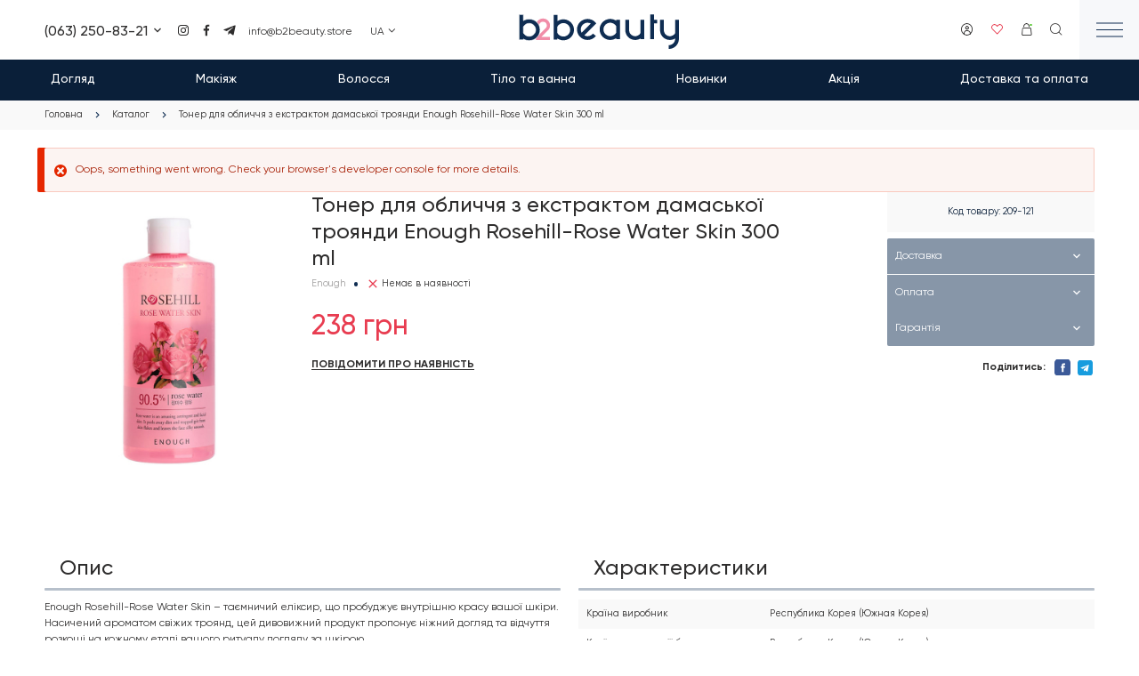

--- FILE ---
content_type: text/html; charset=UTF-8
request_url: https://b2beauty.store/catalog/toner-dlya-oblychchya-z-ekstraktom-damaskoyi-troyandy-enough-rosehill-rose-water-skin-300
body_size: 19437
content:
<!DOCTYPE html><html lang="uk" dir="ltr" prefix="og: https://ogp.me/ns#"><head><meta charset="utf-8" ><noscript><style>form.antibot * :not(.antibot-message) { display: none !important; }</style></noscript><noscript><style>.lazy-wrapper { display: none !important; }</style></noscript><meta name="description" content="Тонер для обличчя з екстрактом дамаської троянди Enough Rosehill-Rose Water Skin 300 ml : найкраща ціна. Бронюйте онлайн з доставкою!" ><link rel="canonical" href="https://b2beauty.store/catalog/toner-dlya-oblychchya-z-ekstraktom-damaskoyi-troyandy-enough-rosehill-rose-water-skin-300" ><link rel="shortlink" href="https://b2beauty.store/" ><link rel="image_src" href="https://b2beauty.store/sites/default/files/styles/600x315/public/product_images/813f3831d5648e4be5abfd0fa1df6a81.png?itok=BDsh1bCN" ><meta property="og:site_name" content="Інтернет-магазин косметики Купити корейську косметику в Україні | B2beauty" ><meta property="og:title" content="Тонер для обличчя з екстрактом дамаської троянди Enough Rosehill-Rose Water Skin 300 ml" ><meta property="og:image:secure_url" content="https://b2beauty.store/themes/personal/images/share.jpg" ><meta property="og:image:type" content="image/jpeg" ><meta property="og:image:width" content="1200" ><meta property="og:image:height" content="630" ><meta property="og:image:alt" content="Інтернет-магазин косметики Купити корейську косметику в Україні | B2beauty" ><meta property="place:location:longitude" content="30.5079185" ><meta property="place:location:latitude" content="50.3997611" ><meta property="og:street_address" content="вул. Деміївська, 35Б" ><meta property="og:locality" content="м. Київ" ><meta property="og:region" content="Київська область" ><meta property="og:postal_code" content="03040" ><meta property="og:country_name" content="Україна" ><meta property="og:email" content="info@b2beauty.store" ><meta property="og:phone_number" content="+38 (063) 250-83-21" ><meta name="twitter:card" content="summary_large_image" ><meta name="twitter:title" content="Тонер для обличчя з екстрактом дамаської троянди Enough Rosehill-Rose Water Skin 300 ml" ><meta name="twitter:url" content="https://b2beauty.store/catalog/toner-dlya-oblychchya-z-ekstraktom-damaskoyi-troyandy-enough-rosehill-rose-water-skin-300" ><meta name="twitter:image:alt" content="Інтернет-магазин косметики Купити корейську косметику в Україні | B2beauty" ><meta name="twitter:image:height" content="630" ><meta name="twitter:image:width" content="1200" ><meta name="MobileOptimized" content="width" ><meta name="HandheldFriendly" content="true" ><meta name="viewport" content="width=device-width, initial-scale=1.0" ><style>div#sliding-popup, div#sliding-popup .eu-cookie-withdraw-banner, .eu-cookie-withdraw-tab {background: #ffffff} div#sliding-popup.eu-cookie-withdraw-wrapper { background: transparent; } #sliding-popup h1, #sliding-popup h2, #sliding-popup h3, #sliding-popup p, #sliding-popup label, #sliding-popup div, .eu-cookie-compliance-more-button, .eu-cookie-compliance-secondary-button, .eu-cookie-withdraw-tab { color: #2E2D2D;} .eu-cookie-withdraw-tab { border-color: #2E2D2D;}</style><script type="application/ld+json">{"@context": "https://schema.org","@graph": [{"@type": "Store","@id": "https://b2beauty.store/","name": "Інтернет-магазин косметики Купити корейську косметику в Україні | B2beauty","url": "https://b2beauty.store/","telephone": "+38 (063) 250-83-21","contactPoint": {"@type": "PostalAddress","telephone": "+38 (063) 250-83-21","email": "info@b2beauty.store","url": "https://b2beauty.store/"},"image": {"@type": "ImageObject","url": "https://b2beauty.store//themes/personal/share.jpg","width": "1200","height": "630"},"logo": {"@type": "ImageObject","url": "https://b2beauty.store//themes/personal/logo.png","width": "271","height": "66"},"openingHoursSpecification": {"@type": "OpeningHoursSpecification","dayOfWeek": ["Mo","Tu","We","Th","Fr"],"opens": "09:30:00-18:00:00","closes": ["Sa","Su"]},"address": {"@type": "PostalAddress","streetAddress": "вул. Деміївська, 35Б","addressLocality": "м. Київ","addressRegion": "Київська область","postalCode": "03040","addressCountry": "Ukraine"},"aggregateRating": {"@type": "AggregateRating","ratingValue": "5","ratingCount": "154","bestRating": "5","worstRating": "1"}}]
}</script><meta property="og:image" content="https://b2beauty.store/sites/default/files/styles/600x315/public/product_images/813f3831d5648e4be5abfd0fa1df6a81.png?itok=BDsh1bCN" ><meta property="og:image:url" content="https://b2beauty.store/sites/default/files/styles/600x315/public/product_images/813f3831d5648e4be5abfd0fa1df6a81.png?itok=BDsh1bCN" ><meta name="twitter:card" content="summary_large_image" ><meta name="twitter:image" content="https://b2beauty.store/sites/default/files/styles/600x315/public/product_images/813f3831d5648e4be5abfd0fa1df6a81.png?itok=BDsh1bCN" ><meta property="og:type" content="website" ><meta property="og:url" content="https://b2beauty.store/catalog/toner-dlya-oblychchya-z-ekstraktom-damaskoyi-troyandy-enough-rosehill-rose-water-skin-300" ><script type="application/ld+json">[{"@context":"https://schema.org","@type":"BreadcrumbList","itemListElement":[{"@type":"ListItem","position":1,"name":"Головна","item":"https://b2beauty.store/"},{"@type":"ListItem","position":2,"name":"Каталог","item":"https://b2beauty.store/catalog/all"},{"@type":"ListItem","position":3,"name":"Тонер для обличчя з екстрактом дамаської троянди Enough Rosehill-Rose Water Skin 300 ml","item":""}]}]</script><script type="application/ld+json">[{
"@context": "https://schema.org/",
"@type": "Product",
"name": "Тонер для обличчя з екстрактом дамаської троянди Enough Rosehill-Rose Water Skin 300 ml",
"image": [
"https://b2beauty.store/sites/default/files/product_images/813f3831d5648e4be5abfd0fa1df6a81.png" ],
"description": "<p>Enough Rosehill-Rose Water Skin – таємничий еліксир, що пробуджує внутрішню красу вашої шкіри. Насичений ароматом свіжих троянд, цей дивовижний продукт пропонує ніжний догляд та відчуття розкоші на кожному етапі вашого ритуалу догляду за шкірою.<br>
Спосіб застосування:<br>
Очистіть обличчя за допомогою м'якого засобу для вмивання.<br>
Нанесіть невелику кількість Rosehill-Rose Water Skin на ватяний диск або безпосередньо на кінчики пальців.<br>
Поступово розподіліть по обличчю та шиї, уникаючи області навколо очей.<br>
Дозвольте рожевій воді вбратися в шкіру або просто насолоджуйтесь свіжістю, залишеною на поверхні.<br>
Для посилення ефекту зволоження продовжіть свій ритуал догляду за шкірою, використовуючи зволожуючий крем або сироватку.<br>
Enough Rosehill-Rose Water Skin – ваш секрет природної розкоші, який подарує вашій шкірі моменти ніжності та підтримки. Додайте цей продукт у свою щоденну рутину догляду за шкірою, щоб відчути чудовий аромат троянд і відчути, як ваша шкіра оживає.</p>
",
"sku": "209-121",
"brand": {
"@type": "Brand",
"name": "Enough"
},
"offers": {
"@type": "Offer",
"url": "https://b2beauty.store/catalog/toner-dlya-oblychchya-z-ekstraktom-damaskoyi-troyandy-enough-rosehill-rose-water-skin-300",
"priceCurrency": "UAH",
"price": "238.00",
"priceValidUntil": "2026-02-21","itemCondition": "https://schema.org/NewCondition",
"availability": "https://schema.org/OutOfStock"
}}]</script><link rel="alternate" hreflang="uk" href="https://b2beauty.store/catalog/toner-dlya-oblychchya-z-ekstraktom-damaskoyi-troyandy-enough-rosehill-rose-water-skin-300" ><link rel="x-default" hreflang="uk" href="https://b2beauty.store/catalog/toner-dlya-oblychchya-z-ekstraktom-damaskoyi-troyandy-enough-rosehill-rose-water-skin-300" ><link rel="alternate" hreflang="ru" href="https://b2beauty.store/ru/catalog/toner-dlya-lica-s-ekstraktom-damasskoy-rozy-enough-rosehill-rose-water-skin-300-ml" ><link rel="icon" href="/sites/default/files/favicon.svg" type="image/svg+xml" ><title>Тонер для обличчя з екстрактом дамаської троянди Enough Rosehill-Rose Water Skin 300 ml | B2beauty</title><link rel="stylesheet" media="all" href="/sites/default/files/css/css_I-8BBC1DCVUYndY0jQ8c9MsAwDdmhgZAfWoOHgEailg.css?delta=0&amp;language=uk&amp;theme=personal&amp;include=[base64]" ><meta name="format-detection" content="telephone=no"><meta name="theme-color" content="#0F2D52" /><meta name="apple-mobile-web-app-status-bar-style" content="#0F2D52"> <!-- Responsible for the project: ID1046 --> <!-- Website development - http://glyanec.net/ --><script>
(function(){
var initCode_1 = function () {
<!-- Google Tag Manager -->
(function(w,d,s,l,i){w[l]=w[l]||[];w[l].push({'gtm.start':
new Date().getTime(),event:'gtm.js'});var f=d.getElementsByTagName(s)[0],
j=d.createElement(s),dl=l!='dataLayer'?'&l='+l:'';j.async=true;j.src=
'https://www.googletagmanager.com/gtm.js?id='+i+dl;f.parentNode.insertBefore(j,f);
})(window,document,'script','dataLayer','GTM-MJTXSGB');
<!-- End Google Tag Manager -->
};
document.readyState === 'complete' ?initCode1() : window.addEventListener('load', initCode_1, false);
})();
</script><!-- Global site tag (gtag.js) - AdWords: AW-774112694 --><script async src="https://www.googletagmanager.com/gtag/js?id=AW-774112694"></script><script>
window.dataLayer = window.dataLayer || [];
function gtag(){dataLayer.push(arguments);}
gtag('js', new Date());
gtag('config', 'AW-774112694');
</script><!-- Meta Pixel Code --><script>
!function(f,b,e,v,n,t,s)
{if(f.fbq)return;n=f.fbq=function(){n.callMethod?
n.callMethod.apply(n,arguments):n.queue.push(arguments)};
if(!f._fbq)f._fbq=n;n.push=n;n.loaded=!0;n.version='2.0';
n.queue=[];t=b.createElement(e);t.async=!0;
t.src=v;s=b.getElementsByTagName(e)[0];
s.parentNode.insertBefore(t,s)}(window, document,'script',
'https://connect.facebook.net/en_US/fbevents.js');
fbq('init', '1227649751621811');
fbq('track', 'PageView');
</script></head><body class="page-node-4009 lang-uk page-not-front page-node page-node-type-product wait-load" data-viewed-products="/api/viewed_products/4009"> <!-- Google Tag Manager (noscript) --> <noscript><iframe src="https://www.googletagmanager.com/ns.html?id=GTM-MJTXSGB" height="0" width="0" style="display:none;visibility:hidden"></iframe></noscript> <!-- End Google Tag Manager (noscript) --> <noscript><img height="1" width="1" style="display:none" src="https://www.facebook.com/tr?id=1227649751621811&ev=PageView&noscript=1"/></noscript> <!-- End Meta Pixel Code --><div class="dialog-off-canvas-main-canvas" data-off-canvas-main-canvas><div class="site-page"> <header class="site-header"><div class="site-header__top"><div class="region region-header-top"><div id="block-header-mobile-buttons" class="block block__other header-mobile-buttons"><div class="block__layout"><div class="block__content other__container header-mobile-buttons__container"><div class="mobile-buttons wrapper_content"><div class="mobile-button type-contacts wrapper_content"><svg width="18" height="18" viewBox="0 0 18 18" fill="none" xmlns="http://www.w3.org/2000/svg"><g clip-path="url(#clip0_3042_55204)"><path d="M5.66361 0.600098H2.99961C2.36309 0.600098 1.75264 0.852954 1.30255 1.30304C0.852466 1.75313 0.599609 2.36358 0.599609 3.0001V5.4001C0.599609 12.0277 5.97201 17.4001 12.5996 17.4001H14.9996C15.6361 17.4001 16.2466 17.1472 16.6967 16.6972C17.1468 16.2471 17.3996 15.6366 17.3996 15.0001V13.3417C17.3995 13.1189 17.3373 12.9005 17.2201 12.7111C17.1029 12.5216 16.9353 12.3685 16.736 12.2689L13.8368 10.8193C13.683 10.7424 13.5145 10.6994 13.3427 10.6933C13.1709 10.6872 12.9998 10.718 12.8409 10.7838C12.6821 10.8496 12.5392 10.9487 12.422 11.0745C12.3048 11.2003 12.216 11.3498 12.1616 11.5129L11.8052 12.5845C11.6933 12.9202 11.4627 13.2035 11.1567 13.3812C10.8506 13.5588 10.4902 13.6186 10.1432 13.5493C8.73852 13.2682 7.44847 12.5776 6.43562 11.5645C5.42277 10.5514 4.73244 9.26124 4.45161 7.8565C4.38228 7.50948 4.44206 7.14909 4.61972 6.84305C4.79738 6.53701 5.08069 6.30638 5.41641 6.1945L6.74601 5.7505C7.03253 5.65492 7.27247 5.45482 7.41794 5.19012C7.56341 4.92542 7.60372 4.6156 7.53081 4.3225L6.82761 1.5085C6.7626 1.249 6.61275 1.01867 6.40186 0.854084C6.19096 0.6895 5.93112 0.600105 5.66361 0.600098V0.600098Z" stroke="#2E2D2D"/></g><defs><clipPath id="clip0_3042_55204"><rect width="18" height="18" fill="white"/></clipPath></defs></svg></div> <button class="mobile-button type-search search-btn button js-form-submit form-submit" type="submit" name="op" value="Пошук">Пошук</button></div></div></div></div><div id="block-header-contacts" class="block-type-contacts block block__block-content header-contacts"><div class="block__layout"><div class="block__content block-content__container header-contacts__container"><div class="field field-block-phone field__string field-label__hidden"><div class="field-block-phone__visible-items field__items"><div class="field-block-phone__item field__item"><a href="tel:0632508321">(063) 250-83-21</a></div></div><div class="field-block-phone__hidden-items field__items"><div class="field-block-phone__item field__item"><a href="tel:0958101227">(095) 810-12-27</a></div></div></div><div class="field field-block-link-img-multi field__link-image-field field-label__hidden"><div class="field-block-link-img-multi__items field__items"><div class="field-block-link-img-multi__item field__item"><a href="https://instagram.com/b2beauty_store/" class="link-image" rel="nofollow" target="_blank"><svg xmlns="http://www.w3.org/2000/svg" width="24" height="24" viewBox="0 0 24 24" fill="none"> <path d="M12.002 21.0409C9.54195 21.0409 9.25195 21.0279 8.29195 20.9859C7.54332 20.9613 6.80439 20.8091 6.10695 20.5359C4.90026 20.0663 3.94609 19.1117 3.47695 17.9049C3.21426 17.2049 3.07257 16.4654 3.05795 15.7179C3.00195 14.7599 3.00195 14.4459 3.00195 12.0049C3.00195 9.53788 3.01495 9.24988 3.05795 8.29488C3.07289 7.5484 3.21457 6.80989 3.47695 6.11088C3.94558 4.90241 4.9013 3.94706 6.10995 3.47888C6.8086 3.21509 7.5473 3.07303 8.29395 3.05888C9.24895 3.00488 9.56295 3.00488 12.002 3.00488C14.482 3.00488 14.767 3.01788 15.712 3.05888C16.4605 3.07315 17.2012 3.21519 17.902 3.47888C19.1103 3.94759 20.0658 4.90276 20.535 6.11088C20.8021 6.82008 20.9445 7.57013 20.956 8.32788C21.012 9.28588 21.012 9.59888 21.012 12.0389C21.012 14.4789 20.998 14.7989 20.956 15.7459C20.9411 16.4941 20.799 17.2343 20.536 17.9349C20.0656 19.1426 19.11 20.0975 17.902 20.5669C17.2022 20.8291 16.4631 20.9707 15.716 20.9859C14.761 21.0409 14.448 21.0409 12.002 21.0409ZM11.968 4.58788C9.52195 4.58788 9.26795 4.59988 8.31295 4.64288C7.74294 4.65043 7.17843 4.75562 6.64395 4.95388C5.85471 5.25589 5.23018 5.87787 4.92495 6.66588C4.72517 7.20618 4.61996 7.77686 4.61395 8.35288C4.56095 9.32188 4.56095 9.57588 4.56095 12.0049C4.56095 14.4049 4.56995 14.6959 4.61395 15.6589C4.62291 16.2291 4.72805 16.7937 4.92495 17.3289C5.23063 18.1164 5.85505 18.7379 6.64395 19.0399C7.17807 19.2395 7.7428 19.3447 8.31295 19.3509C9.28095 19.4069 9.53595 19.4069 11.968 19.4069C14.421 19.4069 14.675 19.3949 15.622 19.3509C16.1924 19.3439 16.7573 19.2387 17.292 19.0399C18.0764 18.7353 18.6969 18.1152 19.002 17.3309C19.2014 16.7901 19.3065 16.2192 19.313 15.6429H19.324C19.367 14.6869 19.367 14.4319 19.367 11.9889C19.367 9.54588 19.356 9.28888 19.313 8.33388C19.304 7.76433 19.1988 7.20039 19.002 6.66588C18.6976 5.88046 18.077 5.25918 17.292 4.95388C16.7574 4.75462 16.1924 4.6494 15.622 4.64288C14.655 4.58788 14.402 4.58788 11.968 4.58788ZM12.002 16.6239C10.1319 16.6251 8.44537 15.4996 7.72882 13.7723C7.01226 12.0451 7.40686 10.0562 8.72858 8.73334C10.0503 7.41047 12.0388 7.01415 13.7667 7.72921C15.4946 8.44428 16.6215 10.1299 16.622 11.9999C16.6192 14.5509 14.553 16.6189 12.002 16.6239ZM12.002 8.99788C10.3451 8.99788 9.00195 10.341 9.00195 11.9979C9.00195 13.6547 10.3451 14.9979 12.002 14.9979C13.6588 14.9979 15.002 13.6547 15.002 11.9979C14.9981 10.3426 13.6572 9.00173 12.002 8.99788ZM16.802 8.28489C16.2074 8.28268 15.7269 7.79947 15.728 7.20489C15.7291 6.61031 16.2114 6.12889 16.806 6.12889C17.4005 6.12889 17.8828 6.6103 17.884 7.20488C17.8842 7.49174 17.7702 7.76691 17.5672 7.96956C17.3642 8.17222 17.0888 8.28568 16.802 8.28489Z" fill="white"></path></svg></a></div><div class="field-block-link-img-multi__item field__item"><a href="https://www.facebook.com/b2beauty.store/" class="link-image" rel="nofollow" target="_blank"><svg xmlns="http://www.w3.org/2000/svg" width="24" height="24" viewBox="0 0 24 24" fill="none"> <path d="M9.9832 21.4682V12.8607H7.12891V9.498H9.9832V6.99157C9.9832 4.12836 11.7671 2.53174 14.2736 2.53174C15.5223 2.53174 16.5927 2.62094 16.8692 2.62094V5.65362H15.0853C13.6581 5.65362 13.3905 6.278 13.3905 7.25916V9.39988H16.6997L16.227 12.7983H13.3905V21.379H9.9832V21.4682Z" fill="white"></path></svg></a></div><div class="field-block-link-img-multi__item field__item"><a href="https://t.me/b2beauty_zakaz" class="link-image" rel="nofollow" target="_blank"><svg xmlns="http://www.w3.org/2000/svg" width="24" height="24" viewBox="0 0 24 24" fill="none"> <path d="M20.6646 3.71682L2.93461 10.5538C1.72461 11.0398 1.73161 11.7148 2.71261 12.0158L7.26461 13.4358L17.7966 6.79082C18.2946 6.48782 18.7496 6.65082 18.3756 6.98282L9.84261 14.6838H9.84061L9.84261 14.6848L9.52861 19.3768C9.98861 19.3768 10.1916 19.1658 10.4496 18.9168L12.6606 16.7668L17.2596 20.1638C18.1076 20.6308 18.7166 20.3908 18.9276 19.3788L21.9466 5.15082C22.2556 3.91182 21.4736 3.35082 20.6646 3.71682V3.71682Z" fill="white"></path></svg></a></div></div></div><div class="field field-block-email field__email field-label__hidden"><a href="mailto:info@b2beauty.store">info@b2beauty.store</a></div></div></div></div><div id="block-logo-header" class="block-type-logo block block__block-content logo-header"><div class="block__layout"><div class="block__content block-content__container logo-header__container"><div class="field field-logo field__image field-label__hidden"> <a href="/" rel="noopener noreferrer nofollow" title="Логотип | Інтернет-магазин косметики Купити корейську косметику в Україні | B2beauty — "><img width="271" height="66" src="/sites/default/files/other_images/logo_0.svg" alt="Логотип" loading="lazy" data-width="271" data-height="66"></a></div></div></div></div><div id="block-header-hamburger-button" class="block block__other header-hamburger-button"><div class="block__layout"><div class="block__content other__container header-hamburger-button__container"> <button class="hamburger-btn button js-form-submit form-submit" type="submit" name="op" value="Меню">Меню</button></div></div></div></div></div><div class="site-header__basket"><div class="region region-header-basket"><div id="block-catalog-menu" class="block block__other catalog-menu"><div class="block__layout"><div class="block__content other__container catalog-menu__container"><a href="/catalog/all" class="categories-menu-btn"> <span class="text">Каталог</span></a><div class="categories-menu"><div class="b-pMenu"><div class="menu level-1"><div class="menu-item level-1 has-children"><div class="menu-link-wrapper"> <a href="/catalog/dohlyad" class="menu-link level-1">Догляд</a> <button class="arrow"></button></div><div class="menu level-2"><div class="menu-item level-2"><div class="menu-link-wrapper"> <a href="/catalog/dohlyad/aksesuary-dlya-dohlyadu" class="menu-link level-2">Аксесуари для догляду</a></div></div><div class="menu-item level-2"><div class="menu-link-wrapper"> <a href="/catalog/dohlyad/zakhyst-vid-sontsya" class="menu-link level-2">Захист від сонця</a></div></div><div class="menu-item level-2 has-children"><div class="menu-link-wrapper"> <a href="/catalog/dohlyad/masky" class="menu-link level-2">Маски</a></div><div class="menu level-3"><div class="menu-item level-3"><div class="menu-link-wrapper"> <a href="/catalog/dohlyad/masky/masky-dlya-oblychchya" class="menu-link level-3">Маски для обличчя</a></div></div><div class="menu-item level-3"><div class="menu-link-wrapper"> <a href="/catalog/dohlyad/masky/masky-dlya-tila" class="menu-link level-3">Маски для тіла</a></div></div></div></div><div class="menu-item level-2 has-children"><div class="menu-link-wrapper"> <a href="/catalog/dohlyad/ochyshchennya" class="menu-link level-2">Очищення</a></div><div class="menu level-3"><div class="menu-item level-3"><div class="menu-link-wrapper"> <a href="/catalog/dohlyad/ochyshchennya/demakiyazh" class="menu-link level-3">Демакіяж</a></div></div><div class="menu-item level-3"><div class="menu-link-wrapper"> <a href="/catalog/dohlyad/ochyshchennya/patchi-pedy-plastyri" class="menu-link level-3">Патчі, педи, пластирі</a></div></div><div class="menu-item level-3"><div class="menu-link-wrapper"> <a href="/catalog/dohlyad/ochyshchennya/pinky-musy-ta-mylo" class="menu-link level-3">Пінки, муси та мило</a></div></div><div class="menu-item level-3"><div class="menu-link-wrapper"> <a href="/catalog/dohlyad/ochyshchennya/pilinhy-ta-skraby" class="menu-link level-3">Пілінги та скраби</a></div></div><div class="menu-item level-3"><div class="menu-link-wrapper"> <a href="/catalog/dohlyad/ochyshchennya/toniky-ta-losyony" class="menu-link level-3">Тоніки та лосьйони</a></div></div></div></div><div class="menu-item level-2 has-children"><div class="menu-link-wrapper"> <a href="/catalog/dohlyad/zvolozhennya" class="menu-link level-2">Зволоження</a></div><div class="menu level-3"><div class="menu-item level-3"><div class="menu-link-wrapper"> <a href="/catalog/dohlyad/zvolozhennya-ta-kharchuvannya/krem-dlya-oblychchya" class="menu-link level-3">Крем для обличчя</a></div></div><div class="menu-item level-3"><div class="menu-link-wrapper"> <a href="/catalog/dohlyad/zvolozhennya-ta-kharchuvannya/krem-dlya-ruk" class="menu-link level-3">Крем для рук</a></div></div><div class="menu-item level-3"><div class="menu-link-wrapper"> <a href="/catalog/dohlyad/zvolozhennya-ta-kharchuvannya/oliya-dlya-oblychchya" class="menu-link level-3">Олія для обличчя</a></div></div><div class="menu-item level-3"><div class="menu-link-wrapper"> <a href="/catalog/dohlyad/zvolozhennya-ta-kharchuvannya/nabory-dlya-dohlyadu" class="menu-link level-3">Набори для догляду</a></div></div><div class="menu-item level-3"><div class="menu-link-wrapper"> <a href="/catalog/dohlyad/zvolozhennya-ta-kharchuvannya/syrovatka-dlya-oblychchya" class="menu-link level-3">Сироватка для обличчя</a></div></div></div></div><div class="menu-item level-2 has-children"><div class="menu-link-wrapper"> <a href="/catalog/dohlyad/dohlyad-dlya-ochey" class="menu-link level-2">Догляд для очей</a></div><div class="menu level-3"><div class="menu-item level-3"><div class="menu-link-wrapper"> <a href="/catalog/dohlyad/dohlyad-dlya-ochey/kremy-ta-heli-dlya-ochey" class="menu-link level-3">Креми та гелі для очей</a></div></div><div class="menu-item level-3"><div class="menu-link-wrapper"> <a href="/catalog/dohlyad/dohlyad-dlya-ochey/patchi-ta-masky-dlya-ochey" class="menu-link level-3">Патчі та маски для очей</a></div></div></div></div><div class="menu-item level-2 has-children"><div class="menu-link-wrapper"> <a href="/catalog/dohlyad/dohlyad-dlya-hub" class="menu-link level-2">Догляд для губ</a></div><div class="menu level-3"><div class="menu-item level-3"><div class="menu-link-wrapper"> <a href="/catalog/dohlyad/dohlyad-dlya-hub/balzam-dlya-hub" class="menu-link level-3">Бальзам для губ</a></div></div><div class="menu-item level-3"><div class="menu-link-wrapper"> <a href="/catalog/dohlyad/dohlyad-dlya-hub/patchi-ta-masky-dlya-hub" class="menu-link level-3">Патчі та маски для губ</a></div></div><div class="menu-item level-3"><div class="menu-link-wrapper"> <a href="/catalog/dohlyad/dohlyad-dlya-hub/skrab-dlya-hub" class="menu-link level-3">Скраб для губ</a></div></div></div></div></div></div><div class="menu-item level-1 has-children"><div class="menu-link-wrapper"> <a href="/catalog/makiyazh" class="menu-link level-1">Макіяж</a> <button class="arrow"></button></div><div class="menu level-2"><div class="menu-item level-2 has-children"><div class="menu-link-wrapper"> <a href="/catalog/makiyazh/ochi" class="menu-link level-2">Очі</a></div><div class="menu level-3"><div class="menu-item level-3"><div class="menu-link-wrapper"> <a href="/catalog/makiyazh/ochi/tush-dlya-viy" class="menu-link level-3">Туш для вій</a></div></div></div></div><div class="menu-item level-2 has-children"><div class="menu-link-wrapper"> <a href="/catalog/makiyazh/oblychchya" class="menu-link level-2">Обличчя</a></div><div class="menu level-3"><div class="menu-item level-3"><div class="menu-link-wrapper"> <a href="/catalog/makiyazh/oblychchya/bb-cc-kremy" class="menu-link level-3">BB, CC креми</a></div></div><div class="menu-item level-3"><div class="menu-link-wrapper"> <a href="/catalog/makiyazh/oblychchya/baza-pid-makiyazh" class="menu-link level-3">База під макіяж</a></div></div><div class="menu-item level-3"><div class="menu-link-wrapper"> <a href="/catalog/makiyazh/oblychchya/konsylery" class="menu-link level-3">Консилери</a></div></div><div class="menu-item level-3"><div class="menu-link-wrapper"> <a href="/catalog/makiyazh/oblychchya/pudra" class="menu-link level-3">Пудра</a></div></div><div class="menu-item level-3"><div class="menu-link-wrapper"> <a href="/catalog/makiyazh/oblychchya/rumyana-ta-bronzery" class="menu-link level-3">Рум&#039;яна та бронзери</a></div></div><div class="menu-item level-3"><div class="menu-link-wrapper"> <a href="/catalog/makiyazh/oblychchya/tonalnyy-krem" class="menu-link level-3">Тональний крем</a></div></div><div class="menu-item level-3"><div class="menu-link-wrapper"> <a href="/catalog/makiyazh/oblychchya/khaylaytery" class="menu-link level-3">Хайлайтери</a></div></div></div></div></div></div><div class="menu-item level-1 has-children"><div class="menu-link-wrapper"> <a href="/catalog/volossya" class="menu-link level-1">Волосся</a> <button class="arrow"></button></div><div class="menu level-2"><div class="menu-item level-2 has-children"><div class="menu-link-wrapper"> <a href="/catalog/volossya/dodatkovyy-dohlyad" class="menu-link level-2">Додатковий догляд</a></div><div class="menu level-3"><div class="menu-item level-3"><div class="menu-link-wrapper"> <a href="/catalog/volossya/dodatkovyy-dohlyad/maska-dlya-volossya" class="menu-link level-3">Маска для волосся</a></div></div><div class="menu-item level-3"><div class="menu-link-wrapper"> <a href="/catalog/volossya/dodatkovyy-dohlyad/maslo-dlya-volossya" class="menu-link level-3">Масло для волосся</a></div></div><div class="menu-item level-3"><div class="menu-link-wrapper"> <a href="/catalog/volossya/dodatkovyy-dohlyad/sprey-dlya-volossya" class="menu-link level-3">Спрей для волосся</a></div></div><div class="menu-item level-3"><div class="menu-link-wrapper"> <a href="/catalog/volossya/dodatkovyy-dohlyad/syrovatky-dlya-volossya" class="menu-link level-3">Сироватки для волосся</a></div></div></div></div><div class="menu-item level-2 has-children"><div class="menu-link-wrapper"> <a href="/catalog/volossya/shampuni-ta-kondytsionery" class="menu-link level-2">Шампуні та кондиціонери</a></div><div class="menu level-3"><div class="menu-item level-3"><div class="menu-link-wrapper"> <a href="/catalog/volossya/shampuni-ta-kondytsionery/kondytsioner-dlya-volossya" class="menu-link level-3">Кондиціонер для волосся</a></div></div><div class="menu-item level-3"><div class="menu-link-wrapper"> <a href="/catalog/volossya/shampuni-ta-kondytsionery/shampun-dlya-volossya" class="menu-link level-3">Шампунь для волосся</a></div></div></div></div></div></div><div class="menu-item level-1 has-children"><div class="menu-link-wrapper"> <a href="/catalog/tilo-ta-vanna" class="menu-link level-1">Тіло та ванна</a> <button class="arrow"></button></div><div class="menu level-2"><div class="menu-item level-2 has-children"><div class="menu-link-wrapper"> <a href="/catalog/tilo-ta-vanna/hihiyena" class="menu-link level-2">Гігієна</a></div><div class="menu level-3"><div class="menu-item level-3"><div class="menu-link-wrapper"> <a href="/catalog/tilo-ta-vanna/hihiyena/volohi-servetky" class="menu-link level-3">Вологі серветки</a></div></div><div class="menu-item level-3"><div class="menu-link-wrapper"> <a href="/catalog/tilo-ta-vanna/hihiyena/zubna-pasta" class="menu-link level-3">Зубна паста</a></div></div><div class="menu-item level-3"><div class="menu-link-wrapper"> <a href="/catalog/tilo-ta-vanna/hihiyena/rukavychky" class="menu-link level-3">Рукавички</a></div></div></div></div><div class="menu-item level-2 has-children"><div class="menu-link-wrapper"> <a href="/catalog/tilo-ta-vanna/dlya-vannoyi-ta-dushu" class="menu-link level-2">Для ванної та душу</a></div><div class="menu level-3"><div class="menu-item level-3"><div class="menu-link-wrapper"> <a href="/catalog/tilo-ta-vanna/dlya-vannoyi-ta-dushu/mylo" class="menu-link level-3">Мило</a></div></div></div></div><div class="menu-item level-2"><div class="menu-link-wrapper"> <a href="/catalog/tilo-ta-vanna/zakhyst-vid-sontsya" class="menu-link level-2">Захист від сонця</a></div></div><div class="menu-item level-2 has-children"><div class="menu-link-wrapper"> <a href="/catalog/tilo-ta-vanna/zasoby-dlya-nih" class="menu-link level-2">Засоби для ніг</a></div><div class="menu level-3"><div class="menu-item level-3"><div class="menu-link-wrapper"> <a href="/catalog/tilo-ta-vanna/zasoby-dlya-nih/krem-dlya-nih" class="menu-link level-3">Крем для ніг</a></div></div></div></div><div class="menu-item level-2 has-children"><div class="menu-link-wrapper"> <a href="/catalog/tilo-ta-vanna/zasoby-dlya-ruk" class="menu-link level-2">Засоби для рук</a></div><div class="menu level-3"><div class="menu-item level-3"><div class="menu-link-wrapper"> <a href="/catalog/tilo-ta-vanna/zasoby-dlya-ruk/krem-dlya-ruk" class="menu-link level-3">Крем для рук</a></div></div></div></div><div class="menu-item level-2 has-children"><div class="menu-link-wrapper"> <a href="/catalog/tilo-ta-vanna/dohlyad-dlya-tila" class="menu-link level-2">Догляд для тіла</a></div><div class="menu level-3"><div class="menu-item level-3"><div class="menu-link-wrapper"> <a href="/catalog/tilo-ta-vanna/dohlyad-dlya-tila/krem-dlya-tila" class="menu-link level-3">Крем для тіла</a></div></div><div class="menu-item level-3"><div class="menu-link-wrapper"> <a href="/catalog/tilo-ta-vanna/dohlyad-dlya-tila/zasoby-dlya-nih" class="menu-link level-3">Засоби для ніг</a></div></div><div class="menu-item level-3"><div class="menu-link-wrapper"> <a href="/catalog/tilo-ta-vanna/dohlyad-dlya-tila/zasoby-dlya-ruk" class="menu-link level-3">Засоби для рук</a></div></div><div class="menu-item level-3"><div class="menu-link-wrapper"> <a href="/catalog/tilo-ta-vanna/dohlyad-dlya-tila/zasoby-dlya-tila" class="menu-link level-3">Засоби для тіла</a></div></div></div></div></div></div></div></div></div></div></div></div><div id="block-header-block" class="block block__other header-block"><div class="block__layout"><div class="block__content other__container header-block__container"><div class="header-block-item type-user"> <a href="/user" title="Особистий кабінет" class="js-ajax-forms-login-link">Особистий кабінет</a></div><div class="header-block-item type-favorites "> <a href="/user/favorites" title="Favorites"> <span class="count drupal_package_like_getCount_favorites_add">0</span> </a></div><div class="header-block-item type-cart"><div id="basket-count-block-wrap"> <a class="count-link basket-count-link" href="/catalog/all" title="Кошик (0)"> В каталог <span class="status"></span></a></div></div><div class="header-block-item type-search"> <a href="javascript:void(0);" title="Пошук" class="search-btn">Пошук</a></div></div></div></div></div></div><div class="site-header__bottom"><div class="region region-header-bottom"><div id="block-header-main-menu" class="block block__other header-main-menu"><div class="block__layout"><div class="block__content other__container header-main-menu__container"><div class="menu level-1"><div class="menu-wrapper"><div class="menu-item level-1 has-children"> <a href="/catalog/dohlyad" hreflang="uk">Догляд</a><div class="menu level-2"><div class="menu-wrapper"><div class="menu-item level-2"> <a href="/catalog/dohlyad/aksesuary-dlya-dohlyadu" hreflang="uk">Аксесуари для догляду</a></div><div class="menu-item level-2"> <a href="/catalog/dohlyad/zakhyst-vid-sontsya" hreflang="uk">Захист від сонця</a></div><div class="menu-item level-2"> <a href="/catalog/dohlyad/masky" hreflang="uk">Маски</a></div><div class="menu-item level-2"> <a href="/catalog/dohlyad/ochyshchennya" hreflang="uk">Очищення</a></div><div class="menu-item level-2"> <a href="/catalog/dohlyad/zvolozhennya" hreflang="uk">Зволоження</a></div><div class="menu-item level-2"> <a href="/catalog/dohlyad/dohlyad-dlya-ochey" hreflang="uk">Догляд для очей</a></div><div class="menu-item level-2"> <a href="/catalog/dohlyad/dohlyad-dlya-hub" hreflang="uk">Догляд для губ</a></div></div></div></div><div class="menu-item level-1 has-children"> <a href="/catalog/makiyazh" hreflang="uk">Макіяж</a><div class="menu level-2"><div class="menu-wrapper"><div class="menu-item level-2"> <a href="/catalog/makiyazh/ochi" hreflang="uk">Очі</a></div><div class="menu-item level-2"> <a href="/catalog/makiyazh/oblychchya" hreflang="uk">Обличчя</a></div></div></div></div><div class="menu-item level-1 has-children"> <a href="/catalog/volossya" hreflang="uk">Волосся</a><div class="menu level-2"><div class="menu-wrapper"><div class="menu-item level-2"> <a href="/catalog/volossya/dodatkovyy-dohlyad" hreflang="uk">Додатковий догляд</a></div><div class="menu-item level-2"> <a href="/catalog/volossya/shampuni-ta-kondytsionery" hreflang="uk">Шампуні та кондиціонери</a></div></div></div></div><div class="menu-item level-1 has-children"> <a href="/catalog/tilo-ta-vanna" hreflang="uk">Тіло та ванна</a><div class="menu level-2"><div class="menu-wrapper"><div class="menu-item level-2"> <a href="/catalog/tilo-ta-vanna/hihiyena" hreflang="uk">Гігієна</a></div><div class="menu-item level-2"> <a href="/catalog/tilo-ta-vanna/dlya-vannoyi-ta-dushu" hreflang="uk">Для ванної та душу</a></div><div class="menu-item level-2"> <a href="/catalog/tilo-ta-vanna/zakhyst-vid-sontsya" hreflang="uk">Захист від сонця</a></div><div class="menu-item level-2"> <a href="/catalog/tilo-ta-vanna/zasoby-dlya-nih" hreflang="uk">Засоби для ніг</a></div><div class="menu-item level-2"> <a href="/catalog/tilo-ta-vanna/zasoby-dlya-ruk" hreflang="uk">Засоби для рук</a></div><div class="menu-item level-2"> <a href="/catalog/tilo-ta-vanna/dohlyad-dlya-tila" hreflang="uk">Догляд для тіла</a></div></div></div></div><div class="menu-item level-1"> <a href="/catalog/all--is-new" data-drupal-link-query="{&quot;checkeds&quot;:{&quot;new&quot;:&quot;new&quot;},&quot;use_ajax_url&quot;:&quot;1&quot;}">Новинки</a></div><div class="menu-item level-1"> <a href="/catalog/all--is-action" data-drupal-link-query="{&quot;checkeds&quot;:{&quot;action&quot;:&quot;action&quot;},&quot;use_ajax_url&quot;:&quot;1&quot;}">Акція</a></div><div class="menu-item level-1"> <a href="/dostavka-i-oplata">Доставка та оплата</a></div></div></div></div></div></div><div id="block-header-search" class="block block__search-block header-search"><div class="block__layout"><div class="block__content search-block__container header-search__container"><form class="search-block" data-drupal-selector="search-block" action="/catalog/toner-dlya-oblychchya-z-ekstraktom-damaskoyi-troyandy-enough-rosehill-rose-water-skin-300" method="post" id="search-block" accept-charset="UTF-8"><div class="js-form-item form-item js-form-type-textfield form-type-textfield js-form-item-search form-item-search form-no-label"> <input placeholder="Пошук" autocomplete="off" class="search_block_autocomplete form-autocomplete form-text" data-drupal-selector="edit-search" data-autocomplete-path="/search_block_autocomplete?settings%5Bviews%5D=catalog.page_4&amp;settings%5Barg_0%5D=" type="text" id="edit-search" name="search" value="" size="60" maxlength="128" /></div> <input data-drupal-selector="form-kblqx2m2ngs7bvyemftsbozrzhk47xl9c5i6d9-r3im" type="hidden" name="form_build_id" value="form-KbLQx2m2ngS7bvYEmftsBozrZhk47xL9c5I6d9-R3IM" /> <input data-drupal-selector="edit-search-block" type="hidden" name="form_id" value="search_block" /><div data-drupal-selector="edit-actions" class="form-actions js-form-wrapper form-wrapper wrapper_content"> <button data-drupal-selector="edit-search" type="submit" id="edit-search--2" name="op" value="" class="button js-form-submit form-submit"></button></div></form><div class="search-overlay wrapper_content"></div></div></div></div></div></div><div class="site-header__menu"><div class="region region-header-menu"><div class="language-switcher-language-url block block__language language-switcher" id="block-language-switcher" role="navigation"><div class="block__layout"><div class="block__content language__container language-switcher__container"><div class="language-list"><div class="language-list__items language-list__items--visible"><div class="uk active-lang language-list__item language-list__item--visible"><a href="/catalog/toner-dlya-oblychchya-z-ekstraktom-damaskoyi-troyandy-enough-rosehill-rose-water-skin-300" class="language-link" hreflang="uk" data-drupal-link-query="{&quot;use_ajax_url&quot;:true}">Ua</a></div></div><div class="language-list__items language-list__items--hidden"><div class="ru language-list__item language-list__item--hidden"> <a href="/ru/catalog/toner-dlya-lica-s-ekstraktom-damasskoy-rozy-enough-rosehill-rose-water-skin-300-ml" class="language-link" hreflang="ru" data-drupal-link-query="{&quot;use_ajax_url&quot;:true}">Ru</a></div></div></div></div></div></div><div id="block-header-catalog-menu" class="block block__other header-catalog-menu"><div class="block__layout"><div class="block__title other__title header-catalog-menu__title"><div class="title">Каталог</div></div><div class="block__content other__container header-catalog-menu__container"><div class="menu level-1"><div class="menu-wrapper"><div class="menu-item level-1"> <a href="/catalog/all--is-new" data-drupal-link-query="{&quot;checkeds&quot;:{&quot;new&quot;:&quot;new&quot;},&quot;use_ajax_url&quot;:&quot;1&quot;}">Новинки</a></div><div class="menu-item level-1"> <a href="/catalog/all--is-action" data-drupal-link-query="{&quot;checkeds&quot;:{&quot;action&quot;:&quot;action&quot;},&quot;use_ajax_url&quot;:&quot;1&quot;}">Акції</a></div><div class="menu-item level-1"> <a href="/catalog/dohlyad" hreflang="uk">Догляд</a></div><div class="menu-item level-1"> <a href="/catalog/makiyazh" hreflang="uk">Макіяж</a></div><div class="menu-item level-1"> <a href="/catalog/volossya" hreflang="uk">Волосся</a></div><div class="menu-item level-1"> <a href="/catalog/tilo-ta-vanna" hreflang="uk">Тіло та ванна</a></div></div></div></div></div></div><nav id="block-header-b2beauty-menu" class="block block-menu header-b2beauty-menu block-menu__b2beauty"><div class="block__title system__title header-b2beauty-menu__title"> b2beauty</div><ul class="menu"><li class="menu-item menu-item--37"> <a href="/pro-nas">Про нас</a></li><li class="menu-item menu-item--21"> <a href="/brands">Бренди</a></li><li class="menu-item menu-item--22"> <a href="/dostavka-i-oplata">Доставка та оплата</a></li><li class="menu-item menu-item--23"> <a href="/kontakty">Контакти</a></li><li class="menu-item menu-item--24"> <a href="/publichna-oferta">Публічна оферта</a></li><li class="menu-item menu-item--25"> <a href="/polityka-konfidentsiynosti">Політика конфіденційності</a></li></ul> </nav><nav id="block-header-clients" class="block block-menu header-clients block-menu__clients"><div class="block__title system__title header-clients__title"> Клієнтам</div><ul class="menu"><li class="menu-item menu-item--26"> <a href="/koreyska-kosmetyka-optom">Корeйська косметика гуртом</a></li><li class="menu-item menu-item--27"> <a href="/porady-partneram">Поради партнерам</a></li><li class="menu-item menu-item--35"> <a href="/optovym-partneram">Гуртовим партнерам</a></li><li class="menu-item menu-item--36"> <a href="/yakist">Якість</a></li><li class="menu-item menu-item--30"> <a href="/faq">Питання та відповіді</a></li></ul> </nav><div id="block-menu-contacts" class="block-type-contacts block block__block-content menu-contacts"><div class="block__layout"><div class="block__content block-content__container menu-contacts__container"><div class="field field-block-link-img-multi field__link-image-field field-label__hidden"><div class="field-block-link-img-multi__items field__items"><div class="field-block-link-img-multi__item field__item"><a href="https://instagram.com/b2beauty_store/" class="link-image" rel="nofollow" target="_blank"><svg xmlns="http://www.w3.org/2000/svg" width="24" height="24" viewBox="0 0 24 24" fill="none"> <path d="M12.002 21.0409C9.54195 21.0409 9.25195 21.0279 8.29195 20.9859C7.54332 20.9613 6.80439 20.8091 6.10695 20.5359C4.90026 20.0663 3.94609 19.1117 3.47695 17.9049C3.21426 17.2049 3.07257 16.4654 3.05795 15.7179C3.00195 14.7599 3.00195 14.4459 3.00195 12.0049C3.00195 9.53788 3.01495 9.24988 3.05795 8.29488C3.07289 7.5484 3.21457 6.80989 3.47695 6.11088C3.94558 4.90241 4.9013 3.94706 6.10995 3.47888C6.8086 3.21509 7.5473 3.07303 8.29395 3.05888C9.24895 3.00488 9.56295 3.00488 12.002 3.00488C14.482 3.00488 14.767 3.01788 15.712 3.05888C16.4605 3.07315 17.2012 3.21519 17.902 3.47888C19.1103 3.94759 20.0658 4.90276 20.535 6.11088C20.8021 6.82008 20.9445 7.57013 20.956 8.32788C21.012 9.28588 21.012 9.59888 21.012 12.0389C21.012 14.4789 20.998 14.7989 20.956 15.7459C20.9411 16.4941 20.799 17.2343 20.536 17.9349C20.0656 19.1426 19.11 20.0975 17.902 20.5669C17.2022 20.8291 16.4631 20.9707 15.716 20.9859C14.761 21.0409 14.448 21.0409 12.002 21.0409ZM11.968 4.58788C9.52195 4.58788 9.26795 4.59988 8.31295 4.64288C7.74294 4.65043 7.17843 4.75562 6.64395 4.95388C5.85471 5.25589 5.23018 5.87787 4.92495 6.66588C4.72517 7.20618 4.61996 7.77686 4.61395 8.35288C4.56095 9.32188 4.56095 9.57588 4.56095 12.0049C4.56095 14.4049 4.56995 14.6959 4.61395 15.6589C4.62291 16.2291 4.72805 16.7937 4.92495 17.3289C5.23063 18.1164 5.85505 18.7379 6.64395 19.0399C7.17807 19.2395 7.7428 19.3447 8.31295 19.3509C9.28095 19.4069 9.53595 19.4069 11.968 19.4069C14.421 19.4069 14.675 19.3949 15.622 19.3509C16.1924 19.3439 16.7573 19.2387 17.292 19.0399C18.0764 18.7353 18.6969 18.1152 19.002 17.3309C19.2014 16.7901 19.3065 16.2192 19.313 15.6429H19.324C19.367 14.6869 19.367 14.4319 19.367 11.9889C19.367 9.54588 19.356 9.28888 19.313 8.33388C19.304 7.76433 19.1988 7.20039 19.002 6.66588C18.6976 5.88046 18.077 5.25918 17.292 4.95388C16.7574 4.75462 16.1924 4.6494 15.622 4.64288C14.655 4.58788 14.402 4.58788 11.968 4.58788ZM12.002 16.6239C10.1319 16.6251 8.44537 15.4996 7.72882 13.7723C7.01226 12.0451 7.40686 10.0562 8.72858 8.73334C10.0503 7.41047 12.0388 7.01415 13.7667 7.72921C15.4946 8.44428 16.6215 10.1299 16.622 11.9999C16.6192 14.5509 14.553 16.6189 12.002 16.6239ZM12.002 8.99788C10.3451 8.99788 9.00195 10.341 9.00195 11.9979C9.00195 13.6547 10.3451 14.9979 12.002 14.9979C13.6588 14.9979 15.002 13.6547 15.002 11.9979C14.9981 10.3426 13.6572 9.00173 12.002 8.99788ZM16.802 8.28489C16.2074 8.28268 15.7269 7.79947 15.728 7.20489C15.7291 6.61031 16.2114 6.12889 16.806 6.12889C17.4005 6.12889 17.8828 6.6103 17.884 7.20488C17.8842 7.49174 17.7702 7.76691 17.5672 7.96956C17.3642 8.17222 17.0888 8.28568 16.802 8.28489Z" fill="white"></path></svg></a></div><div class="field-block-link-img-multi__item field__item"><a href="https://www.facebook.com/b2beauty.store/" class="link-image" rel="nofollow" target="_blank"><svg xmlns="http://www.w3.org/2000/svg" width="24" height="24" viewBox="0 0 24 24" fill="none"> <path d="M9.9832 21.4682V12.8607H7.12891V9.498H9.9832V6.99157C9.9832 4.12836 11.7671 2.53174 14.2736 2.53174C15.5223 2.53174 16.5927 2.62094 16.8692 2.62094V5.65362H15.0853C13.6581 5.65362 13.3905 6.278 13.3905 7.25916V9.39988H16.6997L16.227 12.7983H13.3905V21.379H9.9832V21.4682Z" fill="white"></path></svg></a></div><div class="field-block-link-img-multi__item field__item"><a href="https://t.me/b2beauty_zakaz" class="link-image" rel="nofollow" target="_blank"><svg xmlns="http://www.w3.org/2000/svg" width="24" height="24" viewBox="0 0 24 24" fill="none"> <path d="M20.6646 3.71682L2.93461 10.5538C1.72461 11.0398 1.73161 11.7148 2.71261 12.0158L7.26461 13.4358L17.7966 6.79082C18.2946 6.48782 18.7496 6.65082 18.3756 6.98282L9.84261 14.6838H9.84061L9.84261 14.6848L9.52861 19.3768C9.98861 19.3768 10.1916 19.1658 10.4496 18.9168L12.6606 16.7668L17.2596 20.1638C18.1076 20.6308 18.7166 20.3908 18.9276 19.3788L21.9466 5.15082C22.2556 3.91182 21.4736 3.35082 20.6646 3.71682V3.71682Z" fill="white"></path></svg></a></div></div></div></div></div></div></div></div> </header><div class="site-main"><div class="site-content__top"><div class="region region-content-top"><div id="block-personal-breadcrumbs" class="block block__system personal-breadcrumbs"><div class="block__layout"><div class="block__content system__container personal-breadcrumbs__container"> <nav class="breadcrumb"><ol><li> <a href="/" ><span>Головна</span></a></li><li> <a href="/catalog/all" ><span>Каталог</span></a></li><li> <span >Тонер для обличчя з екстрактом дамаської троянди Enough Rosehill-Rose Water Skin 300 ml</span></li></ol> </nav></div></div></div></div></div><div class="site-content "><div class="site-container"> <main class="site-middle"><div class="region region-content"><div data-drupal-messages-fallback class="hidden"></div><div id="block-personal-content" class="block block__system personal-content"><div class="block__layout"><div class="block__content system__container personal-content__container"><div class="js-ecommerce node node--type-product node--view-mode-full" data-ecommerce="{&quot;name&quot;:&quot;Тонер для обличчя з екстрактом дамаської троянди Enough Rosehill-Rose Water Skin 300 ml&quot;,&quot;price&quot;:&quot;238&quot;,&quot;quantity&quot;:1,&quot;item_name&quot;:&quot;Тонер для обличчя з екстрактом дамаської троянди Enough Rosehill-Rose Water Skin 300 ml&quot;,&quot;item_id&quot;:&quot;209-121&quot;,&quot;currency&quot;:&quot;UAH&quot;}" ><div class="node__content product-full"><div class="product-full__top"><div class="product-full__top--left product-full__top-item"><div class="product-full__gallery"> <!-- gallery --><div class="product-gl"><div class="product-gl__images"><div class="swiper"><div class="swiper-wrapper"><div class="swiper-slide"> <a href="/sites/default/files/styles/1920x1080m/public/product_images/813f3831d5648e4be5abfd0fa1df6a81.png?itok=1TXuQkhR" class="js-fancybox"> <img src="/sites/default/files/styles/335x400s/public/product_images/813f3831d5648e4be5abfd0fa1df6a81.png?itok=dtKCHHM3" width="335" height="335" alt="" loading="lazy" data-width="335" data-height="335" class="image-style-_35x400s"> </a></div></div></div></div></div></div><div class="product-full__links"> <a class="favorite_button drupal_package_like_button drupal_package_like_favorites_add drupal_package_like_favorites_add_node_4009" data-post="{&quot;d_p_l&quot;:{&quot;entity_type&quot;:&quot;node&quot;,&quot;entity_id&quot;:&quot;4009&quot;,&quot;like_type&quot;:&quot;favorites&quot;,&quot;like_subtype&quot;:&quot;add&quot;,&quot;count&quot;:0,&quot;texts&quot;:{&quot;on&quot;:&quot;\u0412 \u043e\u0431\u0440\u0430\u043d\u0435&quot;,&quot;off&quot;:&quot;\u0412 \u043e\u0431\u0440\u0430\u043d\u0435&quot;},&quot;class&quot;:[&quot;favorite_button&quot;],&quot;tag&quot;:&quot;a&quot;}}" onclick="drupal_package_like(this, &#039;/api/drupal_package_like/like&#039;)" href="javascript:void(0);" title="В обране"><span class="text">В обране</span> </a></div></div><div class="product-full__top--midle product-full__top-item"><h1 class="product-full__title">Тонер для обличчя з екстрактом дамаської троянди Enough Rosehill-Rose Water Skin 300 ml</h1><div class="product-full__tags"><div class="product-full__brand product-full__tags--item"><a href="/brands/enough" hreflang="uk">Enough</a></div><div class="product-full__avail product-full__tags--item"><div class="qty-wrap off-stock" data-bqgp="9995b3b5048b77089eae34dea3a47223" >Немає в наявності</div></div></div><div class="product-full__price"><div class="price-wrap product-full__price--content" data-bgp="9995b3b5048b77089eae34dea3a47223"><div class="price"> 238 грн</div></div></div><div class="product-full__basket"><div class="product-full__basket-params"></div><div class="product-full__basket-buttons"><div class="add-wrap" data-bqa="9995b3b5048b77089eae34dea3a47223"><div data-wid="warehouses_fied_4009"><a class="warehous-btn" href="javascript:void(0);" onclick="basket_ajax_link(this, &#039;/basket/api-warehous_inform_popup&#039;)" data-post="{&quot;nid&quot;:&quot;4009&quot;,&quot;params&quot;:{&quot;field_variants_color&quot;:&quot;empty&quot;,&quot;field_variants_size&quot;:&quot;empty&quot;},&quot;warehous&quot;:null,&quot;type&quot;:&quot;inform&quot;}">Повідомити про наявність</a></div></div></div></div><div class="product-full__form"></div></div><div class="product-full__top--right product-full__top-item"><div class="field field-product-vendor-code field__string field-label__above"><div class="field__label field-product-vendor-code__label">Код товару</div><div class="field-product-vendor-code__item field__item">209-121</div></div><div id="block-delivery-node" class="block-type-delivery-payment-product block block__block-content delivery-node"><div class="block__layout"><div class="block__content block-content__container delivery-node__container"><div class="field field-block-paragraph field__entity-reference-revisions field-label__hidden"><div class="field-block-paragraph__items field__items"><div class="field-paragraph-delivery-node field-block-paragraph__item field__item"><div class="paragraph paragraph--type--delivery-node paragraph--view-mode--default"><div class="field field-paragraph-title field__string field-label__hidden">Доставка</div><div class="clearfix text-formatted field field-paragraph-text field__text-long field-label__hidden"><ul><li>На склад поштової служби</li><li>Самовивіз</li><li>Доставка кур’єром</li></ul></div></div></div><div class="field-paragraph-delivery-node field-block-paragraph__item field__item"><div class="paragraph paragraph--type--delivery-node paragraph--view-mode--default"><div class="field field-paragraph-title field__string field-label__hidden">Оплата</div><div class="clearfix text-formatted field field-paragraph-text field__text-long field-label__hidden"><ul><li>Готівкою при отриманні</li><li>WayForPay (Visa / Master Card)</li><li>Приват 24</li></ul></div></div></div><div class="field-paragraph-delivery-node field-block-paragraph__item field__item"><div class="paragraph paragraph--type--delivery-node paragraph--view-mode--default"><div class="field field-paragraph-title field__string field-label__hidden">Гарантія</div><div class="clearfix text-formatted field field-paragraph-text field__text-long field-label__hidden"><ul><li>14 днів на обмін / повернення</li><li>Гарантія від виробника</li></ul></div></div></div></div></div></div></div></div><div class="share-section"><div class="share-section__title">Поділитись:</div><div class="share-section__container"> <!-- AddToAny BEGIN --><div class="a2a_kit a2a_kit_size_32 a2a_default_style"> <a class="a2a_button_facebook"></a> <a class="a2a_button_telegram"></a></div><script async src="https://static.addtoany.com/menu/page.js"></script><!-- AddToAny END --></div></div></div></div><div class="product-full__bottom"><div class="product-full__bottom-items"><div class="product-full__desc product-full__bottom-item"><div class="clearfix text-formatted field field-product-desc field__text-with-summary field-label__above"><div class="field__label field-product-desc__label">Опис</div><div class="field-product-desc__item field__item"><p>Enough Rosehill-Rose Water Skin – таємничий еліксир, що пробуджує внутрішню красу вашої шкіри. Насичений ароматом свіжих троянд, цей дивовижний продукт пропонує ніжний догляд та відчуття розкоші на кожному етапі вашого ритуалу догляду за шкірою.<br>Спосіб застосування:<br>Очистіть обличчя за допомогою м'якого засобу для вмивання.<br>Нанесіть невелику кількість Rosehill-Rose Water Skin на ватяний диск або безпосередньо на кінчики пальців.<br>Поступово розподіліть по обличчю та шиї, уникаючи області навколо очей.<br>Дозвольте рожевій воді вбратися в шкіру або просто насолоджуйтесь свіжістю, залишеною на поверхні.<br>Для посилення ефекту зволоження продовжіть свій ритуал догляду за шкірою, використовуючи зволожуючий крем або сироватку.<br>Enough Rosehill-Rose Water Skin – ваш секрет природної розкоші, який подарує вашій шкірі моменти ніжності та підтримки. Додайте цей продукт у свою щоденну рутину догляду за шкірою, щоб відчути чудовий аромат троянд і відчути, як ваша шкіра оживає.</p></div></div></div><div class="product-full__specs product-full__bottom-item"><div class="product-full__specs-title field__label">Характеристики</div><div class="product-full__specs-items"><div class="product-full__specs-item"><div class="double-field-first">Країна виробник</div><div class="double-field-second">Республика Корея (Южная Корея)</div></div><div class="product-full__specs-item"><div class="double-field-first">Країна реєстрації бренду</div><div class="double-field-second">Республика Корея (Южная Корея)</div></div><div class="product-full__specs-item"><div class="double-field-first">Бренд</div><div class="double-field-second">Enough</div></div></div></div><div class="product-full__comments product-full__bottom-item"><div id="node-product-field-product-comment" class="field field--name-field-product-comment field--type-comment field--label-above comment-wrapper field-product-comment"><div class="field__label field-product-comment__label">Відгуки</div><div class="field-product-comment__item field__item"><div class="comments-list"><div class="views-element-container wrapper_content"><div class="view view-reviews view-id-reviews view-display-id-block_1 js-view-dom-id-0276b1ce26e8745a71447b4476ddb338fbe57de8b3e5be21bc064b7a452f50b8"><div class="view-empty"> Ще не додано жодного відгуку.<br>Будьте першим, хто це зробить!</div></div></div></div><div class="comment-form-container"><div class="comment-form-button js-comment-form-button">Залишити відгук</div><div class="comment-form-wrapper"><div class="title comment-form-title">Залишити відгук</div><form class="comment-comment-form comment-form ajax-comments-reply-form-node-4009-field_product_comment-0-0 ajax-comments-form-add antibot" data-user-info-from-browser id="comment-form" data-drupal-selector="comment-form" data-action="/comment/reply/node/4009/field_product_comment" action="/antibot" method="post" accept-charset="UTF-8"> <noscript><div class="antibot-no-js antibot-message antibot-message-warning">You must have JavaScript enabled to use this form.</div></noscript><div class="form-item-label-invisible form-item-required js-form-item form-item js-form-type-textfield form-type-textfield js-form-item-name form-item-name form-no-label"> <label for="edit-name" class="visually-hidden js-form-required form-required">Ваше ім'я</label> <input data-drupal-default-value="Анонім" data-drupal-selector="edit-name" placeholder="Ваше ім&#039;я" type="text" id="edit-name" name="name" value="" size="30" maxlength="60" class="form-text required" required="required" /></div> <input data-drupal-selector="edit-form-html-id" type="hidden" name="form_html_id" value="ajax-comments-reply-form-node-4009-field-product-comment-0-0" /> <input data-drupal-selector="edit-wrapper-html-id" type="hidden" name="wrapper_html_id" value="node-product-field-product-comment" /> <input data-drupal-selector="form-la8oeusbdsvhz3p998ibchblom4zum9y2-yinkmf87k" type="hidden" name="form_build_id" value="form-LA8OEUsBDSVhZ3P998iBchBlOm4ZUM9y2-YInkMf87k" /> <input data-drupal-selector="edit-comment-comment-form" type="hidden" name="form_id" value="comment_comment_form" /> <input data-drupal-selector="edit-antibot-key" type="hidden" name="antibot_key" value="" /><div class="field--type-string field--name-field-comment-phone field--widget-string-textfield js-form-wrapper form-wrapper wrapper_content" data-drupal-selector="edit-field-comment-phone-wrapper" id="edit-field-comment-phone-wrapper"><div class="form-item-label-invisible form-item-required js-form-item form-item js-form-type-textfield form-type-textfield js-form-item-field-comment-phone-0-value form-item-field-comment-phone-0-value form-no-label"> <label for="edit-field-comment-phone-0-value" class="visually-hidden js-form-required form-required">Телефон</label> <input class="js-text-full text-full form-text required" data-drupal-selector="edit-field-comment-phone-0-value" placeholder="Телефон" type="text" id="edit-field-comment-phone-0-value" name="field_comment_phone[0][value]" value="" size="60" maxlength="255" required="required" /></div></div><div class="field--type-text-long field--name-comment-body field--widget-text-textarea js-form-wrapper form-wrapper wrapper_content" data-drupal-selector="edit-comment-body-wrapper" id="edit-comment-body-wrapper"><div class="js-text-format-wrapper text-format-wrapper js-form-item form-item"><div class="form-item-label-invisible form-item-required js-form-item form-item js-form-type-textarea form-type-textarea js-form-item-comment-body-0-value form-item-comment-body-0-value form-no-label"> <label for="edit-comment-body-0-value" class="visually-hidden js-form-required form-required">Текст відгуку</label><div class="form-textarea-wrapper"><textarea class="js-text-full text-full form-textarea required resize-vertical" data-media-embed-host-entity-langcode="uk" data-drupal-selector="edit-comment-body-0-value" placeholder="Текст відгуку" id="edit-comment-body-0-value" name="comment_body[0][value]" rows="5" cols="60" required="required"></textarea></div></div><div class="hidden"></div></div></div><div class="field--type-fivestar field--name-field-comment-rate field--widget-fivestar-stars js-form-wrapper form-wrapper wrapper_content" data-drupal-selector="edit-field-comment-rate-wrapper" id="edit-field-comment-rate-wrapper"><div class="clearfix fivestar-none-text fivestar-average-stars fivestar-form-item fivestar-basic"><div class="js-form-item form-item js-form-type-fivestar form-type-fivestar js-form-item-field-comment-rate-0-rating form-item-field-comment-rate-0-rating"> <label>Ваша оцінка</label><div class="js-form-item form-item js-form-type-select form-type-select js-form-item-field-comment-rate-0-rating form-item-field-comment-rate-0-rating form-no-label"> <select data-drupal-selector="edit-field-comment-rate-0-rating" id="edit-field-comment-rate-0-rating--2" name="field_comment_rate[0][rating]" class="form-select"><option value="-">Select rating</option><option value="20">Give it 1/5</option><option value="40">Give it 2/5</option><option value="60">Give it 3/5</option><option value="80">Give it 4/5</option><option value="100">Give it 5/5</option></select></div></div></div></div><div data-drupal-selector="edit-actions" class="form-actions js-form-wrapper form-wrapper wrapper_content"> <button data-drupal-selector="edit-ajax-comments-reply-form-node-4009-field-product-comment-0-0" type="submit" id="edit-ajax-comments-reply-form-node-4009-field-product-comment-0-0" name="op" value="Залишити відгук" class="button button--primary js-form-submit form-submit">Залишити відгук</button></div></form></div></div></div></div></div></div></div></div></div></div></div></div><div id="block-viewed-products" class="block block__viewed-products viewed-products"><div class="block__layout"><div class="o-animation-ref o-fade-in-up block__title viewed-products__title"><div class="title">Ви переглядали:</div></div><div class="block__content viewed-products__container"><div class="viewed_products" id="viewed_products_block"><div class="loader"></div></div></div></div></div></div> </main></div></div><div class="site-content__bottom"><div class="region region-content-bottom"><div id="block-seo-block" class="hidden block block__drupal-seo seo-block"><div class="block__layout"><div class="block__content drupal-seo__container seo-block__container"></div></div></div></div></div></div> <footer class="site-footer"> <button class="button-page-up">Up</button><div class="site-footer__first"><div class="region region-footer-first"><div id="block-logo-footer" class="block-type-logo block block__block-content logo-footer"><div class="block__layout"><div class="block__content block-content__container logo-footer__container"><div class="field field-logo-footer field__image field-label__hidden"> <a href="/" rel="noopener noreferrer nofollow" title="Логотип - Футер | Інтернет-магазин косметики Купити корейську косметику в Україні | B2beauty — "><img width="375" height="93" src="/sites/default/files/2022-10/logo-footer.svg" alt="Логотип - Футер" loading="lazy" data-width="375" data-height="93"></a></div></div></div></div><div id="block-footer-contacts" class="block-type-contacts block block__block-content footer-contacts"><div class="block__layout"><div class="block__content block-content__container footer-contacts__container"><div class="field field-block-phone field__string field-label__hidden"><div class="field-block-phone__items field__items"><div class="field-block-phone__item field__item"><a href="tel:0632508321">(063) 250-83-21</a></div><div class="field-block-phone__item field__item"><a href="tel:0958101227">(095) 810-12-27</a></div></div></div><div class="clearfix text-formatted field field-block-desc field__text-long field-label__hidden"><p>Пн-Пт: з 09.30 до 18.00<br>Сб-Нд: Вихідний</p></div><div class="field field-block-email field__email field-label__hidden"><a href="mailto:info@b2beauty.store">info@b2beauty.store</a></div><div class="field field-block-link-img-multi field__link-image-field field-label__hidden"><div class="field-block-link-img-multi__items field__items"><div class="field-block-link-img-multi__item field__item"><a href="https://instagram.com/b2beauty_store/" class="link-image" rel="nofollow" target="_blank"><svg xmlns="http://www.w3.org/2000/svg" width="24" height="24" viewBox="0 0 24 24" fill="none"> <path d="M12.002 21.0409C9.54195 21.0409 9.25195 21.0279 8.29195 20.9859C7.54332 20.9613 6.80439 20.8091 6.10695 20.5359C4.90026 20.0663 3.94609 19.1117 3.47695 17.9049C3.21426 17.2049 3.07257 16.4654 3.05795 15.7179C3.00195 14.7599 3.00195 14.4459 3.00195 12.0049C3.00195 9.53788 3.01495 9.24988 3.05795 8.29488C3.07289 7.5484 3.21457 6.80989 3.47695 6.11088C3.94558 4.90241 4.9013 3.94706 6.10995 3.47888C6.8086 3.21509 7.5473 3.07303 8.29395 3.05888C9.24895 3.00488 9.56295 3.00488 12.002 3.00488C14.482 3.00488 14.767 3.01788 15.712 3.05888C16.4605 3.07315 17.2012 3.21519 17.902 3.47888C19.1103 3.94759 20.0658 4.90276 20.535 6.11088C20.8021 6.82008 20.9445 7.57013 20.956 8.32788C21.012 9.28588 21.012 9.59888 21.012 12.0389C21.012 14.4789 20.998 14.7989 20.956 15.7459C20.9411 16.4941 20.799 17.2343 20.536 17.9349C20.0656 19.1426 19.11 20.0975 17.902 20.5669C17.2022 20.8291 16.4631 20.9707 15.716 20.9859C14.761 21.0409 14.448 21.0409 12.002 21.0409ZM11.968 4.58788C9.52195 4.58788 9.26795 4.59988 8.31295 4.64288C7.74294 4.65043 7.17843 4.75562 6.64395 4.95388C5.85471 5.25589 5.23018 5.87787 4.92495 6.66588C4.72517 7.20618 4.61996 7.77686 4.61395 8.35288C4.56095 9.32188 4.56095 9.57588 4.56095 12.0049C4.56095 14.4049 4.56995 14.6959 4.61395 15.6589C4.62291 16.2291 4.72805 16.7937 4.92495 17.3289C5.23063 18.1164 5.85505 18.7379 6.64395 19.0399C7.17807 19.2395 7.7428 19.3447 8.31295 19.3509C9.28095 19.4069 9.53595 19.4069 11.968 19.4069C14.421 19.4069 14.675 19.3949 15.622 19.3509C16.1924 19.3439 16.7573 19.2387 17.292 19.0399C18.0764 18.7353 18.6969 18.1152 19.002 17.3309C19.2014 16.7901 19.3065 16.2192 19.313 15.6429H19.324C19.367 14.6869 19.367 14.4319 19.367 11.9889C19.367 9.54588 19.356 9.28888 19.313 8.33388C19.304 7.76433 19.1988 7.20039 19.002 6.66588C18.6976 5.88046 18.077 5.25918 17.292 4.95388C16.7574 4.75462 16.1924 4.6494 15.622 4.64288C14.655 4.58788 14.402 4.58788 11.968 4.58788ZM12.002 16.6239C10.1319 16.6251 8.44537 15.4996 7.72882 13.7723C7.01226 12.0451 7.40686 10.0562 8.72858 8.73334C10.0503 7.41047 12.0388 7.01415 13.7667 7.72921C15.4946 8.44428 16.6215 10.1299 16.622 11.9999C16.6192 14.5509 14.553 16.6189 12.002 16.6239ZM12.002 8.99788C10.3451 8.99788 9.00195 10.341 9.00195 11.9979C9.00195 13.6547 10.3451 14.9979 12.002 14.9979C13.6588 14.9979 15.002 13.6547 15.002 11.9979C14.9981 10.3426 13.6572 9.00173 12.002 8.99788ZM16.802 8.28489C16.2074 8.28268 15.7269 7.79947 15.728 7.20489C15.7291 6.61031 16.2114 6.12889 16.806 6.12889C17.4005 6.12889 17.8828 6.6103 17.884 7.20488C17.8842 7.49174 17.7702 7.76691 17.5672 7.96956C17.3642 8.17222 17.0888 8.28568 16.802 8.28489Z" fill="white"></path></svg></a></div><div class="field-block-link-img-multi__item field__item"><a href="https://www.facebook.com/b2beauty.store/" class="link-image" rel="nofollow" target="_blank"><svg xmlns="http://www.w3.org/2000/svg" width="24" height="24" viewBox="0 0 24 24" fill="none"> <path d="M9.9832 21.4682V12.8607H7.12891V9.498H9.9832V6.99157C9.9832 4.12836 11.7671 2.53174 14.2736 2.53174C15.5223 2.53174 16.5927 2.62094 16.8692 2.62094V5.65362H15.0853C13.6581 5.65362 13.3905 6.278 13.3905 7.25916V9.39988H16.6997L16.227 12.7983H13.3905V21.379H9.9832V21.4682Z" fill="white"></path></svg></a></div><div class="field-block-link-img-multi__item field__item"><a href="https://t.me/b2beauty_zakaz" class="link-image" rel="nofollow" target="_blank"><svg xmlns="http://www.w3.org/2000/svg" width="24" height="24" viewBox="0 0 24 24" fill="none"> <path d="M20.6646 3.71682L2.93461 10.5538C1.72461 11.0398 1.73161 11.7148 2.71261 12.0158L7.26461 13.4358L17.7966 6.79082C18.2946 6.48782 18.7496 6.65082 18.3756 6.98282L9.84261 14.6838H9.84061L9.84261 14.6848L9.52861 19.3768C9.98861 19.3768 10.1916 19.1658 10.4496 18.9168L12.6606 16.7668L17.2596 20.1638C18.1076 20.6308 18.7166 20.3908 18.9276 19.3788L21.9466 5.15082C22.2556 3.91182 21.4736 3.35082 20.6646 3.71682V3.71682Z" fill="white"></path></svg></a></div></div></div><div class="payment-methods wrapper_content"><img src="/themes/personal/images/payments.svg" alt="Visa and Mastercard"></div></div></div></div></div></div><div class="site-footer__second"><div class="site-footer__bg" style="background-image: url(https://b2beauty.store/sites/default/files/styles/1920x/public/2022-10/footer.jpg?itok=xL97EZ_R);"></div><div class="region region-footer"><div id="block-footer-catalog-menu" class="block block__other footer-catalog-menu"><div class="block__layout"><div class="block__title other__title footer-catalog-menu__title"><div class="title">Каталог</div></div><div class="block__content other__container footer-catalog-menu__container"><div class="menu level-1"><div class="menu-wrapper"><div class="menu-item level-1"> <a href="/catalog/all--is-new" data-drupal-link-query="{&quot;checkeds&quot;:{&quot;new&quot;:&quot;new&quot;},&quot;use_ajax_url&quot;:&quot;1&quot;}">Новинки</a></div><div class="menu-item level-1"> <a href="/catalog/all--is-action" data-drupal-link-query="{&quot;checkeds&quot;:{&quot;action&quot;:&quot;action&quot;},&quot;use_ajax_url&quot;:&quot;1&quot;}">Акції</a></div><div class="menu-item level-1"> <a href="/catalog/dohlyad" hreflang="uk">Догляд</a></div><div class="menu-item level-1"> <a href="/catalog/makiyazh" hreflang="uk">Макіяж</a></div><div class="menu-item level-1"> <a href="/catalog/volossya" hreflang="uk">Волосся</a></div><div class="menu-item level-1"> <a href="/catalog/tilo-ta-vanna" hreflang="uk">Тіло та ванна</a></div></div></div></div></div></div><nav id="block-footer-b2beauty-menu" class="block block-menu footer-b2beauty-menu block-menu__b2beauty"><div class="block__title system__title footer-b2beauty-menu__title"> b2beauty</div><ul class="menu"><li class="menu-item menu-item--37"> <a href="/pro-nas">Про нас</a></li><li class="menu-item menu-item--21"> <a href="/brands">Бренди</a></li><li class="menu-item menu-item--22"> <a href="/dostavka-i-oplata">Доставка та оплата</a></li><li class="menu-item menu-item--23"> <a href="/kontakty">Контакти</a></li><li class="menu-item menu-item--24"> <a href="/publichna-oferta">Публічна оферта</a></li><li class="menu-item menu-item--25"> <a href="/polityka-konfidentsiynosti">Політика конфіденційності</a></li></ul> </nav><nav id="block-footer-clients-menu" class="block block-menu footer-clients-menu block-menu__clients"><div class="block__title system__title footer-clients-menu__title"> Клієнтам</div><ul class="menu"><li class="menu-item menu-item--26"> <a href="/koreyska-kosmetyka-optom">Корeйська косметика гуртом</a></li><li class="menu-item menu-item--27"> <a href="/porady-partneram">Поради партнерам</a></li><li class="menu-item menu-item--35"> <a href="/optovym-partneram">Гуртовим партнерам</a></li><li class="menu-item menu-item--36"> <a href="/yakist">Якість</a></li><li class="menu-item menu-item--30"> <a href="/faq">Питання та відповіді</a></li></ul> </nav><div id="block-copywriting" class="block-type-basic block block__block-content copywriting"><div class="block__layout"><div class="block__content block-content__container copywriting__container"><div class="clearfix text-formatted field body field__text-with-summary field-label__hidden"><p><strong>©&nbsp;</strong>2026<strong> </strong>b2beauty.store – Інтернет-магазин косметики</p></div></div></div></div><div class="gl-devel"><div class="gl-devel-title"><div class="gl-devel-name"><svg width="21" height="20" viewBox="0 0 21 20" fill="none" xmlns="http://www.w3.org/2000/svg"><path d="M11.6072 0C6.52956 1.64574 2.24643 5.00079 0.5 10C2.22649 14.9422 6.46941 18.3347 11.6072 20C16.1759 16.6148 18.6672 13.8962 20.5 10C17.8693 8.30262 16.7642 7.42878 14.6314 4.80216C11.7738 6.07759 9.28639 7.56395 7.08296 9.94574C7.87367 11.0282 9.18652 12.0386 10.248 12.8687C11.7949 11.7762 12.9746 10.7117 13.7387 9.79836C14.2179 10.361 14.7581 10.7354 15.2727 11.0484C13.9435 13.2215 12.4519 14.4146 10.6099 15.5542C7.84317 14.1466 5.61921 11.7101 4.53831 9.65005C6.56428 6.43994 9.74194 4.27245 13.3526 3.06452C12.7677 2.0799 12.0009 1.16297 11.6072 0Z" fill="#FFE30B"/></svg><a href="https://glyanec.net/" target="_blank" rel="nofollow">Глянець: інтернет-магазини</a></div><div class="gl-devel-mask gl-devel-mask--title"></div></div><div class="gl-devel-role"><a href="https://glyanec.net/" target="_blank" rel="nofollow">маркетинг, супровід, реклама</a><div class="gl-devel-mask gl-devel-mask--role"></div></div></div></div></div> </footer></div></div><script type="application/json" data-drupal-selector="drupal-settings-json">{"path":{"baseUrl":"\/","pathPrefix":"","currentPath":"node\/4009","currentPathIsAdmin":false,"isFront":false,"currentLanguage":"uk"},"pluralDelimiter":"\u0003","suppressDeprecationErrors":true,"ajaxPageState":{"libraries":"[base64]","theme":"personal","theme_token":null},"ajaxTrustedUrl":{"form_action_p_pvdeGsVG5zNF_XLGPTvYSKCf43t8qZYSwcfZl2uzM":true,"\/comment\/reply\/node\/4009\/field_product_comment":true,"\/catalog\/toner-dlya-oblychchya-z-ekstraktom-damaskoyi-troyandy-enough-rosehill-rose-water-skin-300?ajax_form=1":true},"drupal_noty_messages":{"settings":{"position":"topRight","open":"animated fadeInUp","close":"animated fadeOutUp","status":"5000","error":"5000","basket_status":"5000","warning":"5000","close_all":1}},"eu_cookie_compliance":{"cookie_policy_version":"1.0.0","popup_enabled":true,"popup_agreed_enabled":false,"popup_hide_agreed":false,"popup_clicking_confirmation":false,"popup_scrolling_confirmation":false,"popup_html_info":"\u003Cdiv aria-labelledby=\u0022popup-text\u0022  class=\u0022eu-cookie-compliance-banner eu-cookie-compliance-banner-info eu-cookie-compliance-banner--opt-out\u0022\u003E\n  \u003Cdiv class=\u0022popup-content info eu-cookie-compliance-content\u0022\u003E\n        \u003Cdiv id=\u0022popup-text\u0022 class=\u0022eu-cookie-compliance-message\u0022 role=\u0022document\u0022\u003E\n      \u003Ch2\u003E\u041c\u0438 \u0432\u0438\u043a\u043e\u0440\u0438\u0441\u0442\u043e\u0432\u0443\u0454\u043c\u043e \u0444\u0430\u0439\u043b\u0438 cookie \u043d\u0430 \u0446\u044c\u043e\u043c\u0443 \u0441\u0430\u0439\u0442\u0456, \u0449\u043e\u0431 \u043f\u043e\u043a\u0440\u0430\u0449\u0438\u0442\u0438 \u0432\u0430\u0448 \u0434\u043e\u0441\u0432\u0456\u0434 \u0432\u0438\u043a\u043e\u0440\u0438\u0441\u0442\u0430\u043d\u043d\u044f\u0026nbsp;\u003C\/h2\u003E\u003Cp\u003E\u041d\u0430\u0442\u0438\u0441\u043a\u0430\u044e\u0447\u0438 \u043a\u043d\u043e\u043f\u043a\u0443 \u041f\u0440\u0438\u0439\u043d\u044f\u0442\u0438, \u0432\u0438 \u043f\u043e\u0433\u043e\u0434\u0436\u0443\u0454\u0442\u0435\u0441\u044f \u0437 \u043d\u0430\u043c\u0438.\u003C\/p\u003E\n              \u003Cbutton type=\u0022button\u0022 class=\u0022find-more-button eu-cookie-compliance-more-button\u0022\u003E\u0420\u043e\u0437\u0448\u0438\u0440\u0435\u043d\u0430 \u0456\u043d\u0444\u043e\u0440\u043c\u0430\u0446\u0456\u044f\u003C\/button\u003E\n          \u003C\/div\u003E\n\n    \n    \u003Cdiv id=\u0022popup-buttons\u0022 class=\u0022eu-cookie-compliance-buttons\u0022\u003E\n            \u003Cbutton type=\u0022button\u0022 class=\u0022decline-button eu-cookie-compliance-secondary-button\u0022\u003E\u041d\u0456, \u0434\u044f\u043a\u0443\u044e\u003C\/button\u003E\n              \u003Cbutton type=\u0022button\u0022 class=\u0022agree-button eu-cookie-compliance-default-button\u0022\u003E\u041f\u0440\u0438\u0439\u043d\u044f\u0442\u0438\u003C\/button\u003E\n          \u003C\/div\u003E\n  \u003C\/div\u003E\n\u003C\/div\u003E","use_mobile_message":false,"mobile_popup_html_info":"\u003Cdiv aria-labelledby=\u0022popup-text\u0022  class=\u0022eu-cookie-compliance-banner eu-cookie-compliance-banner-info eu-cookie-compliance-banner--opt-out\u0022\u003E\n  \u003Cdiv class=\u0022popup-content info eu-cookie-compliance-content\u0022\u003E\n        \u003Cdiv id=\u0022popup-text\u0022 class=\u0022eu-cookie-compliance-message\u0022 role=\u0022document\u0022\u003E\n      \n              \u003Cbutton type=\u0022button\u0022 class=\u0022find-more-button eu-cookie-compliance-more-button\u0022\u003E\u0420\u043e\u0437\u0448\u0438\u0440\u0435\u043d\u0430 \u0456\u043d\u0444\u043e\u0440\u043c\u0430\u0446\u0456\u044f\u003C\/button\u003E\n          \u003C\/div\u003E\n\n    \n    \u003Cdiv id=\u0022popup-buttons\u0022 class=\u0022eu-cookie-compliance-buttons\u0022\u003E\n            \u003Cbutton type=\u0022button\u0022 class=\u0022decline-button eu-cookie-compliance-secondary-button\u0022\u003E\u041d\u0456, \u0434\u044f\u043a\u0443\u044e\u003C\/button\u003E\n              \u003Cbutton type=\u0022button\u0022 class=\u0022agree-button eu-cookie-compliance-default-button\u0022\u003E\u041f\u0440\u0438\u0439\u043d\u044f\u0442\u0438\u003C\/button\u003E\n          \u003C\/div\u003E\n  \u003C\/div\u003E\n\u003C\/div\u003E","mobile_breakpoint":768,"popup_html_agreed":false,"popup_use_bare_css":false,"popup_height":"auto","popup_width":"100%","popup_delay":1000,"popup_link":"\/polityka-vykorystannya-fayliv-cookie","popup_link_new_window":true,"popup_position":false,"fixed_top_position":true,"popup_language":"uk","store_consent":false,"better_support_for_screen_readers":false,"cookie_name":"","reload_page":false,"domain":"","domain_all_sites":false,"popup_eu_only":false,"popup_eu_only_js":false,"cookie_lifetime":100,"cookie_session":0,"set_cookie_session_zero_on_disagree":0,"disagree_do_not_show_popup":false,"method":"opt_out","automatic_cookies_removal":true,"allowed_cookies":"c\r\nlcr\r\nleave_popup","withdraw_markup":"\u003Cbutton type=\u0022button\u0022 class=\u0022eu-cookie-withdraw-tab\u0022\u003E\u041d\u0430\u043b\u0430\u0448\u0442\u0443\u0432\u0430\u043d\u043d\u044f \u043f\u0440\u0438\u0432\u0430\u0442\u043d\u043e\u0441\u0442\u0456\u003C\/button\u003E\n\u003Cdiv aria-labelledby=\u0022popup-text\u0022 class=\u0022eu-cookie-withdraw-banner\u0022\u003E\n  \u003Cdiv class=\u0022popup-content info eu-cookie-compliance-content\u0022\u003E\n    \u003Cdiv id=\u0022popup-text\u0022 class=\u0022eu-cookie-compliance-message\u0022 role=\u0022document\u0022\u003E\n      \u003Ch2\u003E\u041c\u0438 \u0432\u0438\u043a\u043e\u0440\u0438\u0441\u0442\u043e\u0432\u0443\u0454\u043c\u043e \u0444\u0430\u0439\u043b\u0438 cookie \u043d\u0430 \u0446\u044c\u043e\u043c\u0443 \u0441\u0430\u0439\u0442\u0456, \u0449\u043e\u0431 \u043f\u043e\u043a\u0440\u0430\u0449\u0438\u0442\u0438 \u0432\u0430\u0448 \u0434\u043e\u0441\u0432\u0456\u0434 \u0432\u0438\u043a\u043e\u0440\u0438\u0441\u0442\u0430\u043d\u043d\u044f\u0026nbsp;\u003C\/h2\u003E\u003Cp\u003E\u041d\u0430\u0442\u0438\u0441\u043a\u0430\u044e\u0447\u0438 \u043a\u043d\u043e\u043f\u043a\u0443 \u041f\u0440\u0438\u0439\u043d\u044f\u0442\u0438, \u0432\u0438 \u043f\u043e\u0433\u043e\u0434\u0436\u0443\u0454\u0442\u0435\u0441\u044f \u0437 \u043d\u0430\u043c\u0438.\u003C\/p\u003E\n    \u003C\/div\u003E\n    \u003Cdiv id=\u0022popup-buttons\u0022 class=\u0022eu-cookie-compliance-buttons\u0022\u003E\n      \u003Cbutton type=\u0022button\u0022 class=\u0022eu-cookie-withdraw-button \u0022\u003EWithdraw consent\u003C\/button\u003E\n    \u003C\/div\u003E\n  \u003C\/div\u003E\n\u003C\/div\u003E","withdraw_enabled":false,"reload_options":0,"reload_routes_list":"","withdraw_button_on_info_popup":false,"cookie_categories":[],"cookie_categories_details":[],"enable_save_preferences_button":true,"cookie_value_disagreed":"0","cookie_value_agreed_show_thank_you":"1","cookie_value_agreed":"2","containing_element":"body","settings_tab_enabled":false,"olivero_primary_button_classes":"","olivero_secondary_button_classes":"","close_button_action":"close_banner","open_by_default":true,"modules_allow_popup":true,"hide_the_banner":false,"geoip_match":true},"basket_statistics":{"data":{"nid":"4009"},"url":"\/basket\/api-node_view_statistics"},"views":{"ajax_path":"\/views\/ajax","ajaxViews":{"views_dom_id:0276b1ce26e8745a71447b4476ddb338fbe57de8b3e5be21bc064b7a452f50b8":{"view_name":"reviews","view_display_id":"block_1","view_args":"4009","view_path":"\/node\/4009","view_base_path":null,"view_dom_id":"0276b1ce26e8745a71447b4476ddb338fbe57de8b3e5be21bc064b7a452f50b8","pager_element":0}}},"other":{"swiper_node_type":"product","swiper_count":"4"},"ajax_forms":{"links":{".js-ajax-forms-login-link":"4ae0abf8_9b42_4fe1_b074_4ea50b917c1f",".js-ajax-forms-forgot-link":"4bb95900_01dd_40e3_a6ad_1feafa9529f4",".js-ajax-forms-register-link":"5639d22a_c583_454e_9a8c_919b22b2717b"}},"antibot":{"forms":{"comment-form":{"id":"comment-form","key":"4pThCRmZB3RiKoCQxL4batYLiDx05DRXx9e3yN5Vmx8"}}},"ajax":{"edit-ajax-comments-reply-form-node-4009-field-product-comment-0-0":{"wrapper":"comment-form","callback":"ajax_forms_ajax_callback","event":"mousedown","keypress":true,"prevent":"click","url":"\/catalog\/toner-dlya-oblychchya-z-ekstraktom-damaskoyi-troyandy-enough-rosehill-rose-water-skin-300?ajax_form=1","httpMethod":"POST","dialogType":"ajax","submit":{"_triggering_element_name":"op","_triggering_element_value":"\u0417\u0430\u043b\u0438\u0448\u0438\u0442\u0438 \u0432\u0456\u0434\u0433\u0443\u043a"}}},"user":{"uid":0,"permissionsHash":"37ee325361fd0a89c1c1aba4162b36731c666759dbea4cf4b91619a67e32c763"}}</script><script src="/sites/default/files/js/js_dqg-a8kkEWlBYlv8uZ9CbSoMcBMvj0phAKWQ7CAYTHI.js?scope=footer&amp;delta=0&amp;language=uk&amp;theme=personal&amp;include=[base64]"></script><script src="/modules/contrib/eu_cookie_compliance/js/eu_cookie_compliance.min.js?v=stgslv" defer></script><script src="/sites/default/files/js/js_Lzw5JxWYf_PlBXpC3etHD5a3Pc-IhiymBDTcEykQp20.js?scope=footer&amp;delta=2&amp;language=uk&amp;theme=personal&amp;include=[base64]"></script><script>
gtag('event', 'page_view', {
'send_to': 'AW-774112694',
'dynx_itemid': '209-121',
'dynx_pagetype': 'other',
'dynx_totalvalue': '238.00',
});
</script><!-- END Global site tag (gtag.js) - AdWords --></body></html>

--- FILE ---
content_type: image/svg+xml
request_url: https://b2beauty.store/themes/personal/images/icons/ico-share-2.svg
body_size: 387
content:
<svg width="32" height="32" viewBox="0 0 32 32" fill="none" xmlns="http://www.w3.org/2000/svg">
<rect width="32" height="32" rx="5" fill="#179CDE"/>
<path d="M13.338 19.2543L20.7569 12.5593C21.0825 12.2703 20.6858 12.1294 20.2536 12.3915L11.0972 18.1682L7.1421 16.9338C6.28798 16.6722 6.28185 16.0853 7.33386 15.6634L22.7459 9.72056C23.4498 9.40099 24.1292 9.88963 23.8604 10.967L21.2358 23.3354C21.0525 24.2143 20.5214 24.4245 19.7856 24.0185L15.7875 21.0646L13.8658 22.9333C13.8597 22.9392 13.8537 22.9451 13.8477 22.9509C13.6327 23.1602 13.4549 23.3333 13.0658 23.3333L13.338 19.2543Z" fill="white"/>
</svg>
